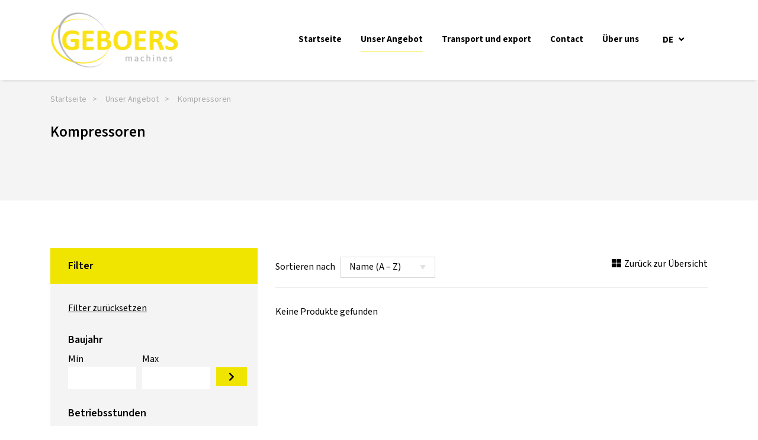

--- FILE ---
content_type: text/html; charset=UTF-8
request_url: https://www.geboersmachines.be/de/angebot/compressoren
body_size: 4973
content:
<!DOCTYPE html>
<html lang="de">
<head>
    
    <script>(function (w, d, s, l, i) {
            w[l] = w[l] || [];
            w[l].push({
                'gtm.start': new Date().getTime(), event: 'gtm.js'
            });
            var f = d.getElementsByTagName(s)[0],
                j = d.createElement(s), dl = l != 'dataLayer' ? '&l=' + l : '';
            j.async = true;
            j.src =
                'https://www.googletagmanager.com/gtm.js?id=' + i + dl;
            f.parentNode.insertBefore(j, f);
        })(window, document, 'script', 'dataLayer', 'GTM-P9BZ93R');</script>
    

    <meta charset="utf-8">
    <meta name="viewport" content="width=device-width, initial-scale=1, shrink-to-fit=no">
                                            <meta name="description" content="">

<meta property="og:url" content="https://www.geboersmachines.be/de/angebot/compressoren"/>
<meta property="og:title" content="Kompressoren | Geboers Machines"/>
<meta property="og:description" content=""/>
<meta property="og:image" content=""/>

<meta name="twitter:card" content="summary"/>
<meta name="twitter:title" content="Kompressoren | Geboers Machines"/>
<meta name="twitter:description" content=""/>
<meta name="twitter:image" content=""/>        <title>Kompressoren | Geboers Machines</title>
    
    <link href="/css/app-packages.css?v=1769677078" rel="stylesheet">
<link href="/css/app.css?v=1769677078" rel="stylesheet">
<meta name="csrf-token" content="d2CS4NamJCCbiXhxqUv25Clr23koizbg2sgo9MyE">
    </head>
<body>


<noscript>
    <iframe src="https://www.googletagmanager.com/ns.html?id=GTM-P9BZ93R" height="0" width="0"
            style="display:none;visibility:hidden"></iframe>
</noscript>

<a href="#content" class="skip-link visually-hidden-focusable">Zum Inhalt</a>
<header class="fixed-top">
    
    <section id="navbar" class="">
    <div class="container">
        <nav class="navbar navbar-expand-xl navbar-light">
            <a class="navbar-brand" href="/">
                <img src="/storage/images/logo.png" alt="Logo ">
            </a>
            <div class="language-toggle">
                <div class="language d-xl-none d-block">
                    <div class="dropdown">
                        <button class="dropdown-toggle" type="button" id="dropdownMenuButton"
                                data-toggle="dropdown" aria-haspopup="true" aria-expanded="false">
                            de
                        </button>
                        <div class="dropdown-menu" aria-labelledby="dropdownMenuButton">
                                                                                                <a class="dropdown-item"
                                       href="https://www.geboersmachines.be/nl/aanbod/compressoren">nl</a>
                                                                                                                                <a class="dropdown-item"
                                       href="https://www.geboersmachines.be/fr/offre/compressoren">fr</a>
                                                                                                                                <a class="dropdown-item"
                                       href="https://www.geboersmachines.be/en/range/compressoren">en</a>
                                                                                                                                                                                            <a class="dropdown-item"
                                       href="https://www.geboersmachines.be/es/oferta/compressoren">es</a>
                                                                                                                                <a class="dropdown-item"
                                       href="https://www.geboersmachines.be/it/offerta/compressoren">it</a>
                                                                                                                                <a class="dropdown-item"
                                       href="https://www.geboersmachines.be/pl/range/compressoren">pl</a>
                                                                                                                                <a class="dropdown-item"
                                       href="https://www.geboersmachines.be/ru/range/compressoren">ru</a>
                                                                                    </div>
                    </div>
                </div>
                <button class="navbar-toggler" type="button" data-toggle="collapse" data-target="#navbarSupportedContent" aria-controls="navbarSupportedContent"
                        aria-expanded="false"
                        aria-label="Toggle navigation">
                    <span class="navbar-toggler-icon"></span>
                </button>
            </div>

            <div class="collapse navbar-collapse" id="navbarSupportedContent">
                <ul class="navbar-nav ml-auto navbar-nav-underline ">
                    <li class="nav-item ">
                        <a class="nav-link" href="https://www.geboersmachines.be/de/startseite">Startseite</a>
                    </li>
                    <li class="nav-item active">
                        <a class="nav-link" href="https://www.geboersmachines.be/de/angebot">Unser Angebot</a>
                    </li>



                    <li class="nav-item ">
                        <a class="nav-link" href="https://www.geboersmachines.be/de/transport-export">Transport und export</a>
                    </li>
                    <li class="nav-item ">
                        <a class="nav-link" href="https://www.geboersmachines.be/de/contact">Contact</a>
                    </li>
                    <li class="nav-item ">
                        <a class="nav-link" href="https://www.geboersmachines.be/de/uber-uns">Über uns</a>
                    </li>
                    <li class="nav-item language">
                        <div class="dropdown">
                            <button class="dropdown-toggle" type="button" id="dropdownMenuButton"
                                    data-toggle="dropdown" aria-haspopup="true" aria-expanded="false">
                                de
                            </button>
                            <div class="dropdown-menu" aria-labelledby="dropdownMenuButton">
                                                                                                            <a class="dropdown-item"
                                           href="https://www.geboersmachines.be/nl/aanbod/compressoren">nl</a>
                                                                                                                                                <a class="dropdown-item"
                                           href="https://www.geboersmachines.be/fr/offre/compressoren">fr</a>
                                                                                                                                                <a class="dropdown-item"
                                           href="https://www.geboersmachines.be/en/range/compressoren">en</a>
                                                                                                                                                                                                                    <a class="dropdown-item"
                                           href="https://www.geboersmachines.be/es/oferta/compressoren">es</a>
                                                                                                                                                <a class="dropdown-item"
                                           href="https://www.geboersmachines.be/it/offerta/compressoren">it</a>
                                                                                                                                                <a class="dropdown-item"
                                           href="https://www.geboersmachines.be/pl/range/compressoren">pl</a>
                                                                                                                                                <a class="dropdown-item"
                                           href="https://www.geboersmachines.be/ru/range/compressoren">ru</a>
                                                                                                </div>
                        </div>
                    </li>
                </ul>
            </div>
        </nav>
    </div>
</section>
</header>
<div id="content" class="container-content ">
        <div id="page-aanbod-categorie">
        <section class="breadcrumbs grey">
            <div class="container">
                <a href="https://www.geboersmachines.be/de/startseite">Startseite</a>
                <a href="https://www.geboersmachines.be/de/angebot">Unser Angebot</a>
                <p>Kompressoren</p>
            </div>
        </section>
        <section class="intro grey">
            <div class="container pb-5">
                <h2>Kompressoren</h2>
                <div class="row">
                    <div class="col-lg-8 col-12">
                        <div class="ck-text">
                            
                        </div>
                    </div>
                </div>
            </div>
        </section>
        <section class="producten">
            <div class="container pt-5 pb-5">
                <div class="row">
                    <div class="col-lg-4 col-12">
                        <div class="filters">
                            <h4 class="filters-title">Filter</h4>
                            <div class="filter-list">
                                <p class="reset-filters"><a href="#"
                                                            id="reset-filters">Filter zurücksetzen</a>
                                </p>
                                                                                                                                                                                                                                                                                                                                                                                                                                                                                                                                                                                                                                <div class="filter-item">
                                                    <h4>Baujahr</h4>
                                                    <div class="form-row">
                                                        <div class="form-group col-5">
                                                            <label for="Bouwjaar_min">Min</label>
                                                            <input type="number" id="Bouwjaar_min" min="0"
                                                                   step="1" class="filter form-control"
                                                                   data-name="Bouwjaar"
                                                                   data-type="min">
                                                        </div>
                                                        <div class="form-group col-5">
                                                            <label for="Bouwjaar_max">Max</label>
                                                            <input type="number" id="Bouwjaar_max" min="0"
                                                                   step="1" class="filter form-control"
                                                                   data-name="Bouwjaar"
                                                                   data-type="max">
                                                        </div>
                                                        <div class="col-2">
                                                            <button type="button" class="filter-button btn btn-yellow"
                                                                    id="prijs"><i class="fas fa-chevron-right"></i>
                                                            </button>
                                                        </div>
                                                    </div>
                                                </div>
                                                                                                                                                                                                                                                                                                                                                                        <div class="filter-item">
                                                    <h4>Betriebsstunden</h4>
                                                    <div class="form-row">
                                                        <div class="form-group col-5">
                                                            <label for="Uren_min">Min</label>
                                                            <input type="number" id="Uren_min" min="0"
                                                                   step="1" class="filter form-control"
                                                                   data-name="Uren"
                                                                   data-type="min">
                                                        </div>
                                                        <div class="form-group col-5">
                                                            <label for="Uren_max">Max</label>
                                                            <input type="number" id="Uren_max" min="0"
                                                                   step="1" class="filter form-control"
                                                                   data-name="Uren"
                                                                   data-type="max">
                                                        </div>
                                                        <div class="col-2">
                                                            <button type="button" class="filter-button btn btn-yellow"
                                                                    id="prijs"><i class="fas fa-chevron-right"></i>
                                                            </button>
                                                        </div>
                                                    </div>
                                                </div>
                                                                                                                                                                                                                                                                                <div class="filter-item">
                                                <h4>Preis</h4>
                                                <div class="form-row">
                                                    <div class="form-group col-5">
                                                        <label for="prijs_min">Min</label>
                                                        <input type="number" id="prijs_min" min="0"
                                                               step="0.01" class="filter-price form-control"
                                                               data-name="Prijs"
                                                               data-type="min">
                                                    </div>
                                                    <div class="form-group col-5">
                                                        <label for="prijs_max">Max</label>
                                                        <input type="number" id="prijs_max" min="0"
                                                               step="0.01" class="filter-price form-control"
                                                               data-name="Prijs"
                                                               data-type="max">
                                                    </div>
                                                    <div class="col-2">
                                                        <button type="button" class="filter-button btn btn-yellow"
                                                                id="prijs"><i class="fas fa-chevron-right"></i></button>
                                                    </div>
                                                </div>
                                            </div>
                                                                                                                                        </div>
                        </div>
                    </div>
                    <div class="col-lg-8 col-12">
                        <div class="products">
                            <div class="products-header">
                                <div class="products-header-left">
                                    <div class="sort">
                                        <label for="sort">Sortieren nach</label>
                                        <select class="form-control" name="sort" id="sort">
                                            <option value="name_asc" selected>Name (A – Z)</option>
                                            <option value="name_desc">Name (Z – A)</option>
                                                                                            <option value="price_asc">Preis (niedrig - hoch)</option>
                                                <option value="price_desc">Preis (hoch - niedrig)</option>
                                                                                        <option value="hefhoogte_asc" >Hefhoogte (laag - hoog)</option>--}}
                                            <option value="hefhoogte_desc">Hefhoogte (hoog -laag)</option>
                                            <option value="construction_year_asc">Baujahr (alt - neu)</option>
                                            <option value="construction_year_desc">Baujahr (alt - neu)</option>
                                        </select>
                                    </div>
                                </div>
                                <div class="products-header-right">
                                    <a href="https://www.geboersmachines.be/de/angebot"><i
                                                class="fas fa-th-large"></i>Zurück zur Übersicht</a>
                                </div>
                            </div>
                            <div class="products-list" id="products-container">
                            </div>
                        </div>
                    </div>
                </div>
            </div>
        </section>
    </div>
        </div>
<footer>
    <footer class="footer" id="footer">
    <section id="footer-body">
        <div class="container">
            <div class="row">
                <div class="col-xl-8 col-lg-7 col-12 order-lg-1 order-2">
                    <div class="row">
                        <div class="navigatie col-lg-3 col-12 mb-lg-0 mb-2">
                            <a href="https://www.geboersmachines.be/de/startseite">Startseite</a><br>
                            <a href="https://www.geboersmachines.be/de/uber-uns">Über uns</a><br>
                            <a href="https://www.geboersmachines.be/de/angebot">Unser Angebot</a><br>

                            <a href="https://www.geboersmachines.be/de/contact">Contact</a><br>
                        </div>
                        <div class="adres col-lg-9 col-12">
                            <div class="mb-2">
                                                                <p>Geboers Machines Company bv</p>
                                <p><a href="mailto:info@geboersmachines.be">info@geboersmachines.be</a></p>
                                <p><a href="tel:+3214315549">+32 14 31 55 49</a></p>
                            </div>
                            <div class="mb-lg-0 mb-2">
                                <p>IJzeren Rijnstraat 2 (Industriezone Berkebossen)</p>
                                <p>2490 Balen - Belgium</p>
                                                                    <p>Whatsapp: <a href="https://wa.me/+32470536805">+32 470 53 68 05</a></p>
                                                                <p>BE 0833.468.144</p>
                            </div>
                        </div>
                    </div>
                </div>
                <div class="newsletter col-xl-4 col-lg-5 col-12 order-lg-2 order-1">
                    <div class="logo img-contain" style="background-image: url('/storage/images/logo.png')"></div>
                </div>
            </div>
        </div>
    </section>
    <section id="footer-copyright">
        <div class="container">
            <div class="copyright-content">
                <ul class="copyright-nav copyright-left">
                    <li class="copyright-item"><p>&copy; 2026 Geboers Machines</p></li>
                    <li class="copyright-item"><a
                                href="https://www.geboersmachines.be/de/allgemeine-geschaftsbedingungen">Allgemeine Geschäftsbedingungen</a>
                    </li>
                </ul>
                <ul class="copyright-nav copyright-right">
                    <li class="copyright-item"><a href="https://maes-media.be/"
                                                  target="_blank" rel="nofollow noopener">Website erstellt von MaesMedia</a></li>
                </ul>
            </div>
        </div>
    </section>
</footer></footer>
<script>
    const cookie_consent_translations = {
        de : {"consent_modal":{"title":"Wir verwenden Cookies","welcome":"Willkommen bei Geboers Machines.","we_use_cookies":"Wir verwenden Cookies auf unserer Website.","read_more":"Lesen Sie mehr dar\u00fcber in unserer ","statement":"Cookie-Erkl\u00e4rung","manage_settings":"Meine Einstellungen verwalten","my_settings":"Meine Cookie-Einstellungen","primary_btn":"Ich stimme allen Cookies zu","secondary_btn":"Nur notwendige Cookies"},"settings_modal":{"title":"Meine Cookie-Einstellungen","save_settings":"Speichern","accept_all":"Ich stimme allen Cookies zu","close":"Schlie\u00dfen"},"required":"Notwendige Cookies","analytical":"Analytische Cookies","advertising":"Werbe-Cookies","more_information":"Weitere Informationen"}
    }
</script>
<script src="/js/app-packages.js?v=1769677078"></script>
<script src="/js/app.js?v=1769677078"></script><script>
    window.addEventListener("load", function(){
        window.cookieconsent.initialise({
            "palette": {
                "popup": {
                    "background": "#f0e500"
                },
                "button": {
                    "background": "#ffffff"
                }
            },
            "showLink": true,
            "theme": "classic",
            "position": "bottom",
            content: {
                header: 'Willkommen bei Geboers Machines! Wir nutzen Cookies auf unserer Website. Mehr Informationen erhalten Sie in unserer Cookie-Erklärung. ',
                message: 'Willkommen bei Geboers Machines! Wir nutzen Cookies auf unserer Website. Mehr Informationen erhalten Sie in unserer Cookie-Erklärung. ',
                dismiss: 'Ich stimme zu.',
                link: 'Mehr Infos',
                href: '/algemene-voorwaarden#cookies'
            }
        })});
</script>    <script>
        $(document).ready(function () {
            var active_filters = getActiveFilters();
            var brands = getBrands();
            var subcategories = getSubcategories();
            var price_filters = getPriceFilters();

            // ✨ Check of sort in URL zit
            const params = new URLSearchParams(window.location.search);
            const sort = params.get('sort') || 'name_asc';

            // ✨ Zet sorteerwaarde in dropdown
            $('#sort').val(sort);

            getProducts('Compressoren', sort, active_filters, brands, subcategories, price_filters);










        });

        $('.filter-button').on('click', function () {
            var active_filters = getActiveFilters();
            var brands = getBrands();
            var subcategories = getSubcategories();
            var price_filters = getPriceFilters();
            var sort = $('#sort').val();

            getProducts('Compressoren', sort, active_filters, brands, subcategories, price_filters);
        });

        $('.filter-checkbox, .filter-brand, .filter-subcategory').on('change', function () {
            var active_filters = getActiveFilters();
            var brands = getBrands();
            var subcategories = getSubcategories();
            var price_filters = getPriceFilters();
            var sort = $('#sort').val();

            getProducts('Compressoren', sort, active_filters, brands, subcategories, price_filters);
        });

        $('#sort').on('change', function () {
            var active_filters = getActiveFilters();
            var brands = getBrands();
            var subcategories = getSubcategories();
            var price_filters = getPriceFilters();
            var sort = $(this).val();

            getProducts('Compressoren', sort, active_filters, brands, subcategories, price_filters);
        });

        $('#reset-filters').on('click', function (evt) {
            evt.preventDefault();
            $('.filter').val('');
            $('.filter-price').val('');
            $('.filter-brand').prop('checked', false);
            $('.filter-checkbox').prop('checked', false);

            var active_filters = getActiveFilters();
            var brands = getBrands();
            var subcategories = getSubcategories();
            var price_filters = getPriceFilters();
            var sort = $(this).val();

            getProducts('Compressoren', sort, active_filters, brands, subcategories, price_filters);
        });

        function getActiveFilters() {
            var active_filters = {};
            $('.filter-checkbox:checked').each(function (index, element) {
                var name = $(element).data('name');
                var value = $(element).val();

                if (!active_filters[name] || active_filters[name] && active_filters[name] === 'undefined') {
                    active_filters[name] = {};
                }
                active_filters[name][index] = value;
            });
            $('.filter').each(function (index, element) {
                var name = $(element).data('name');
                var type = $(element).data('type');
                var value = $(element).val();

                if (!active_filters[name] || active_filters[name] && active_filters[name] === 'undefined') {
                    active_filters[name] = {};
                }
                active_filters[name][type] = value || null;
            });

            return active_filters;
        }

        function getBrands() {
            var brands = {};
            $('.filter-brand:checked').each(function (index, element) {
                var value = $(element).val();
                brands[index] = value;
            });

            return brands;
        }

        function getSubcategories() {
            var subcategories = {};
            $('.filter-subcategory:checked').each(function (index, element) {
                var value = $(element).val();
                subcategories[index] = value;
            });

            return subcategories;
        }

        function getPriceFilters() {
            var price_filters = {};
            $('.filter-price').each(function (index, element) {
                var type = $(element).data('type');
                var value = $(element).val();

                price_filters[type] = value || null;
            });

            return price_filters;
        }

        function getProducts(category, sort, active_filters, brands, subcategories, price_filters) {
            sort = sort || 'name_asc';

            // ✨ Update de URL zonder herladen
            const url = new URL(window.location.href);
            url.searchParams.set('sort', sort);
            window.history.pushState({}, '', url);

            $.ajax({
                url: 'https://www.geboersmachines.be/de/get-products/aanbod',
                method: 'POST',
                data: {
                    _token: 'd2CS4NamJCCbiXhxqUv25Clr23koizbg2sgo9MyE',
                    category: category,
                    sort: sort,
                    filters: JSON.stringify(active_filters),
                    brands: JSON.stringify(brands),
                    subcategories: JSON.stringify(subcategories),
                    price_filters: JSON.stringify(price_filters)
                },
                success: function (data) {
                    $('#products-container').html(data);
                }
            })
        }
    </script>
        
    <script>
        setTimeout(function(){
            $('.alert-success').alert('close');
        }, 10000);
    </script>

    <script>
        setTimeout(function () {
            $('.alert-danger').alert('close');
        }, 10000);
    </script>
</body>
    <script src="/js/jquery-validation/messages_de.js" type="text/javascript"></script>
<script>
    $(document).ready(function () {
        $('#form-footer').validate({
            lang: 'de',
            errorPlacement: function errorPlacement(error, element) {
                element.parent().after(error);
            },
            messages: {
                privacy_footer: {
                    required: 'gdpr.privacy-validation'
                }
            }
        });
    });
</script>

<script>
    $(document).ready(function () {
        transformHeader();
    });

    $(window).scroll(function () {
        transformHeader();
    });

    function transformHeader() {
        if ($(window).width() > 768) {
            if ($(window).scrollTop() > 50) {
                $('#navbar').addClass('transform');
            } else {
                $('#navbar').removeClass('transform');
            }
        }
    }
</script>
</html>


--- FILE ---
content_type: text/html; charset=UTF-8
request_url: https://www.geboersmachines.be/de/get-products/aanbod
body_size: 825
content:
<p class="no-products">Keine Produkte gefunden</p>

--- FILE ---
content_type: text/css
request_url: https://www.geboersmachines.be/css/app.css?v=1769677078
body_size: 8388
content:
@import url(https://fonts.googleapis.com/css?family=Mada:300,400,600,700);.card{margin-bottom:3rem;border:none}.card .card-footer{background:none;border:none;padding:0 2rem 2rem}.card .card-footer a,.card .card-footer button{margin-top:0}.img-cover{background-size:cover}.img-contain,.img-cover{background-position:50%;background-repeat:no-repeat}.img-contain{background-size:contain}.no-underline:hover{text-decoration:none}.container-full-width{padding:0;overflow-x:hidden}.row-padding-small{margin-right:-.5rem;margin-left:-.5rem}@media (max-width:991.98px){.row-padding-small{margin-right:0;margin-left:0}}.row-padding-small .col-padding-small{padding-right:.5rem;padding-left:.5rem}@media (max-width:991.98px){.row-padding-small .col-padding-small{padding-right:0;padding-left:0}}.row-padding-large{margin-right:-4.5rem;margin-left:-4.5rem}@media (max-width:991.98px){.row-padding-large{margin-right:0;margin-left:0}}.row-padding-large .col-padding-large{padding-right:4.5rem;padding-left:4.5rem}@media (max-width:991.98px){.row-padding-large .col-padding-large{padding-right:0;padding-left:0}}.row-padding-none{margin-right:0;margin-left:0}.row-padding-none .col-12,.row-padding-none .col-padding-small,.row-padding-none .col-xs-12{padding-right:0;padding-left:0}.overflow-hidden{overflow:hidden}.col-flex{display:-webkit-box;display:-ms-flexbox;display:flex;-webkit-box-orient:vertical;-webkit-box-direction:normal;-ms-flex-direction:column;flex-direction:column}.col-flex>*{-webkit-box-flex:1;-ms-flex:1 auto;flex:1 auto}.scale-21by9{position:relative;display:block;width:100%;overflow:hidden;padding:0 0 42.85714286%}.scale-21by9 .scale-item,.scale-21by9 embed,.scale-21by9 iframe,.scale-21by9 object,.scale-21by9 video{position:absolute;top:0;bottom:0;left:0;width:100%;height:100%;border:0}.scale-21by9:before{display:block;content:""}.scale-16by9{position:relative;display:block;width:100%;overflow:hidden;padding:0 0 56.25%}.scale-16by9 .scale-item,.scale-16by9 embed,.scale-16by9 iframe,.scale-16by9 object,.scale-16by9 video{position:absolute;top:0;bottom:0;left:0;width:100%;height:100%;border:0}.scale-16by9:before{display:block;content:""}.scale-5by2{position:relative;display:block;width:100%;overflow:hidden;padding:0 0 40%}.scale-5by2 .scale-item,.scale-5by2 embed,.scale-5by2 iframe,.scale-5by2 object,.scale-5by2 video{position:absolute;top:0;bottom:0;left:0;width:100%;height:100%;border:0}.scale-5by2:before{display:block;content:""}.scale-4by3{position:relative;display:block;width:100%;overflow:hidden;padding:0 0 75%}.scale-4by3 .scale-item,.scale-4by3 embed,.scale-4by3 iframe,.scale-4by3 object,.scale-4by3 video{position:absolute;top:0;bottom:0;left:0;width:100%;height:100%;border:0}.scale-4by3:before{display:block;content:""}.scale-3by2{position:relative;display:block;width:100%;overflow:hidden;padding:0 0 66.66666667%}.scale-3by2 .scale-item,.scale-3by2 embed,.scale-3by2 iframe,.scale-3by2 object,.scale-3by2 video{position:absolute;top:0;bottom:0;left:0;width:100%;height:100%;border:0}.scale-3by2:before{display:block;content:""}.scale-2by1{position:relative;display:block;width:100%;overflow:hidden;padding:0 0 50%}.scale-2by1 .scale-item,.scale-2by1 embed,.scale-2by1 iframe,.scale-2by1 object,.scale-2by1 video{position:absolute;top:0;bottom:0;left:0;width:100%;height:100%;border:0}.scale-2by1:before{display:block;content:""}.scale-1by1{position:relative;display:block;width:100%;overflow:hidden;padding:0 0 100%}.scale-1by1 .scale-item,.scale-1by1 embed,.scale-1by1 iframe,.scale-1by1 object,.scale-1by1 video{position:absolute;top:0;bottom:0;left:0;width:100%;height:100%;border:0}.scale-1by1:before{display:block;content:""}#navbar nav.navbar .language .dropdown button.dropdown-toggle:after,#navbar nav.navbar ul.navbar-nav li.nav-item.dropdown a.dropdown-toggle:after,#navbar nav.navbar ul.navbar-nav li.nav-item.language .dropdown button.dropdown-toggle:after,#taskbar .taskbar-content .search-language .language .dropdown button.dropdown-toggle:after,.fontawesome,.slick-next:before,.slick-prev:before,a.btn.btn-arrow:after,button.btn.btn-arrow:after{font-family:Font Awesome\ 5 Free;display:inline-block;font-style:normal;font-variant:normal;text-rendering:auto;-webkit-font-smoothing:antialiased;font-weight:900}.col5-1{-webkit-box-flex:0;-ms-flex:0 0 20%;flex:0 0 20%;max-width:20%}@media (min-width:576px){.col5-sm-1{-webkit-box-flex:0;-ms-flex:0 0 20%;flex:0 0 20%;max-width:20%}}@media (min-width:768px){.col5-md-1{-webkit-box-flex:0;-ms-flex:0 0 20%;flex:0 0 20%;max-width:20%}}@media (min-width:992px){.col5-lg-1{-webkit-box-flex:0;-ms-flex:0 0 20%;flex:0 0 20%;max-width:20%}}@media (min-width:1200px){.col5-xl-1{-webkit-box-flex:0;-ms-flex:0 0 20%;flex:0 0 20%;max-width:20%}}.col5-2{-webkit-box-flex:0;-ms-flex:0 0 40%;flex:0 0 40%;max-width:40%}@media (min-width:576px){.col5-sm-2{-webkit-box-flex:0;-ms-flex:0 0 40%;flex:0 0 40%;max-width:40%}}@media (min-width:768px){.col5-md-2{-webkit-box-flex:0;-ms-flex:0 0 40%;flex:0 0 40%;max-width:40%}}@media (min-width:992px){.col5-lg-2{-webkit-box-flex:0;-ms-flex:0 0 40%;flex:0 0 40%;max-width:40%}}@media (min-width:1200px){.col5-xl-2{-webkit-box-flex:0;-ms-flex:0 0 40%;flex:0 0 40%;max-width:40%}}.col5-3{-webkit-box-flex:0;-ms-flex:0 0 60%;flex:0 0 60%;max-width:60%}@media (min-width:576px){.col5-sm-3{-webkit-box-flex:0;-ms-flex:0 0 60%;flex:0 0 60%;max-width:60%}}@media (min-width:768px){.col5-md-3{-webkit-box-flex:0;-ms-flex:0 0 60%;flex:0 0 60%;max-width:60%}}@media (min-width:992px){.col5-lg-3{-webkit-box-flex:0;-ms-flex:0 0 60%;flex:0 0 60%;max-width:60%}}@media (min-width:1200px){.col5-xl-3{-webkit-box-flex:0;-ms-flex:0 0 60%;flex:0 0 60%;max-width:60%}}.col5-4{-webkit-box-flex:0;-ms-flex:0 0 80%;flex:0 0 80%;max-width:80%}@media (min-width:576px){.col5-sm-4{-webkit-box-flex:0;-ms-flex:0 0 80%;flex:0 0 80%;max-width:80%}}@media (min-width:768px){.col5-md-4{-webkit-box-flex:0;-ms-flex:0 0 80%;flex:0 0 80%;max-width:80%}}@media (min-width:992px){.col5-lg-4{-webkit-box-flex:0;-ms-flex:0 0 80%;flex:0 0 80%;max-width:80%}}@media (min-width:1200px){.col5-xl-4{-webkit-box-flex:0;-ms-flex:0 0 80%;flex:0 0 80%;max-width:80%}}.col5-5{-webkit-box-flex:0;-ms-flex:0 0 100%;flex:0 0 100%;max-width:100%}@media (min-width:576px){.col5-sm-5{-webkit-box-flex:0;-ms-flex:0 0 100%;flex:0 0 100%;max-width:100%}}@media (min-width:768px){.col5-md-5{-webkit-box-flex:0;-ms-flex:0 0 100%;flex:0 0 100%;max-width:100%}}@media (min-width:992px){.col5-lg-5{-webkit-box-flex:0;-ms-flex:0 0 100%;flex:0 0 100%;max-width:100%}}@media (min-width:1200px){.col5-xl-5{-webkit-box-flex:0;-ms-flex:0 0 100%;flex:0 0 100%;max-width:100%}}.col5-1,.col5-2,.col5-3,.col5-4,.col5-5{position:relative;width:100%;padding-right:15px;padding-left:15px}h1,h2,h3,h4,h5,h6{font-family:Mada,sans-serif;color:#000;margin:0 0 .5rem;font-weight:400}h1{font-size:4.6rem;margin-bottom:2rem;font-weight:600}@media (max-width:575.98px){h1{font-size:2rem}}h2{font-size:2.5rem}h2,h3{margin-bottom:2rem;font-weight:600}h3{font-size:2.2rem}h4{font-size:1.8rem}h4,h5{font-weight:600;margin-bottom:1rem}h5{font-size:1.6rem;text-transform:uppercase;letter-spacing:1px}label,li,p,table{margin:0}a,a:active,a:focus,a:hover,a:visited,label,li,p,table{font-family:Mada,sans-serif;color:#000}a h1,a h2,a h3,a h4,a h5,a h6,a label,a li,a p,a table{text-decoration:none}.cc-message{font-family:Mada,sans-serif}:root{font-size:62.5%}body{font-size:1.6rem}.btn:focus,.form-control:focus,:focus,button:focus{outline:.2rem solid #f0e500;outline-offset:.2rem}.skip-link:focus{clip:auto;background:#fff;border-radius:.4rem;display:block;font-size:1.4rem;height:auto;left:.8rem;line-height:2rem;padding:.4rem .8rem;position:absolute;text-decoration:none;top:.8rem;width:auto;z-index:1060}.visually-hidden-focusable:not(:focus):not(:focus-within):not(caption),.visually-hidden:not(caption){position:absolute!important}.visually-hidden,.visually-hidden-focusable:not(:focus):not(:focus-within){clip:rect(0,0,0,0)!important;border:0!important;height:1px!important;margin:-1px!important;overflow:hidden!important;padding:0!important;white-space:nowrap!important;width:1px!important}.container-content{margin-top:13.5rem}@media (max-width:991.98px){.container-content{margin-top:7.5rem}}.container-content.home{margin-top:0}a.btn,button.btn{font-family:Mada,sans-serif;background-color:transparent;color:#fff;padding:1.4rem 2.4rem;font-weight:700;text-transform:none;-webkit-box-shadow:none;box-shadow:none;margin-top:3rem;border-radius:0;border:none}@media (max-width:575.98px){a.btn,button.btn{font-size:1.4rem}}a.btn.btn-arrow:after,button.btn.btn-arrow:after{content:"\F062";margin-left:1rem;display:inline-block}a.btn.btn-error,a.btn.btn-primary,a.btn.btn-red,button.btn.btn-error,button.btn.btn-primary,button.btn.btn-red{color:#fff;background-color:#f0e500}a.btn.btn-error:active,a.btn.btn-error:focus,a.btn.btn-error:hover,a.btn.btn-primary:active,a.btn.btn-primary:focus,a.btn.btn-primary:hover,a.btn.btn-red:active,a.btn.btn-red:focus,a.btn.btn-red:hover,button.btn.btn-error:active,button.btn.btn-error:focus,button.btn.btn-error:hover,button.btn.btn-primary:active,button.btn.btn-primary:focus,button.btn.btn-primary:hover,button.btn.btn-red:active,button.btn.btn-red:focus,button.btn.btn-red:hover{color:#fff}a.btn.btn-transparent-white,button.btn.btn-transparent-white{color:#fff;background-color:transparent;border:1px solid #fff}a.btn.btn-transparent-white:active,a.btn.btn-transparent-white:focus,a.btn.btn-transparent-white:hover,button.btn.btn-transparent-white:active,button.btn.btn-transparent-white:focus,button.btn.btn-transparent-white:hover{color:#000;background-color:#fff;border:1px solid #fff}a.btn.btn-transparent-black,button.btn.btn-transparent-black{color:#000;background-color:transparent;border:1px solid #000}a.btn.btn-black,a.btn.btn-transparent-black:active,a.btn.btn-transparent-black:focus,a.btn.btn-transparent-black:hover,button.btn.btn-black,button.btn.btn-transparent-black:active,button.btn.btn-transparent-black:focus,button.btn.btn-transparent-black:hover{color:#fff;background-color:#000;border:1px solid #000}a.btn.btn-black:active,a.btn.btn-black:focus,a.btn.btn-black:hover,button.btn.btn-black:active,button.btn.btn-black:focus,button.btn.btn-black:hover{color:#fff;background-color:#121212;border:1px solid #000}a.btn.btn-yellow,button.btn.btn-yellow{color:#000;background-color:#f0e500;border:1px solid #f0e500}a.btn.btn-yellow:active,a.btn.btn-yellow:focus,a.btn.btn-yellow:hover,button.btn.btn-yellow:active,button.btn.btn-yellow:focus,button.btn.btn-yellow:hover{color:#000;background-color:#ccc300;border:1px solid #ccc300}a.btn.btn-white,button.btn.btn-white{color:#000;background-color:#fff;border:1px solid #fff}a.btn.btn-white:active,a.btn.btn-white:focus,a.btn.btn-white:hover,button.btn.btn-white:active,button.btn.btn-white:focus,button.btn.btn-white:hover{color:#000;background-color:#fafafa;border:1px solid #fafafa}a.btn.btn-small,button.btn.btn-small{padding:.75rem 2.5rem}.btn-center-spread{position:relative;overflow:hidden;z-index:1}.btn-center-spread,.btn-center-spread:after{-webkit-transition:all .4s ease 0s;transition:all .4s ease 0s}.btn-center-spread:after{content:"";position:absolute;background:none repeat scroll 0 0 #d7cd00;height:0%;left:50%;top:50%;width:100%;z-index:-1}.btn-center-spread:hover{color:#fff!important;z-index:0}.btn-center-spread:hover:after{height:400%}.btn-center-spread:after{-webkit-transform:translateX(-50%) translateY(-50%) rotate(-45deg);transform:translateX(-50%) translateY(-50%) rotate(-45deg)}#page-snippets{background-color:#f4f4f4;padding:.1rem 0 4rem}#page-snippets h2.snippet-heading{margin:4rem 0 2rem}#page-snippets .square-center-block,#page-snippets .text-image-block{background-color:#fff}.zoom-image-block{position:relative;overflow:hidden}.zoom-image-block:active .block-image,.zoom-image-block:focus .block-image,.zoom-image-block:hover .block-image{-webkit-transform:scale(1.1);transform:scale(1.1);-webkit-transition:-webkit-transform 1s;transition:-webkit-transform 1s;transition:transform 1s;transition:transform 1s,-webkit-transform 1s}.zoom-image-block .block-image{height:100%;-webkit-transition:-webkit-transform 1s;transition:-webkit-transform 1s;transition:transform 1s;transition:transform 1s,-webkit-transform 1s}.zoom-image-block .block-image .overlay{background:-webkit-gradient(linear,left top,left bottom,color-stop(10%,transparent),to(#000));background:linear-gradient(transparent 10%,#000);position:absolute;width:100%;height:100%}.zoom-image-block .block-content{position:absolute;bottom:0;left:0;padding:2rem 3rem}@media (min-width:576px){.zoom-image-block .block-content{padding:4rem 6rem}}.zoom-image-block .block-content h1,.zoom-image-block .block-content h2,.zoom-image-block .block-content h3,.zoom-image-block .block-content h4,.zoom-image-block .block-content h5,.zoom-image-block .block-content h6{color:#fff;font-weight:700}.zoom-image-block .block-content p{color:#fff;font-size:2rem}.zoom-image-block .block-content button{margin-top:2rem}.text-image-banner{position:relative}.text-image-banner .banner-image{position:absolute;height:100%;width:100%}.text-image-banner .banner-image .overlay{position:absolute;height:100%;width:100%;background:-webkit-gradient(linear,left top,right bottom,color-stop(10%,rgba(0,0,0,.8)),color-stop(80%,transparent));background:linear-gradient(to bottom right,rgba(0,0,0,.8) 10%,transparent 80%)}.text-image-banner .banner-content{padding:8rem 0;text-align:left}.text-image-banner .banner-content a,.text-image-banner .banner-content button,.text-image-banner .banner-content h1,.text-image-banner .banner-content h2,.text-image-banner .banner-content h3,.text-image-banner .banner-content h4,.text-image-banner .banner-content h5,.text-image-banner .banner-content h6,.text-image-banner .banner-content p{color:#fff}.text-image-block{background-color:#fff;padding:0}@media (min-width:992px){.text-image-block .block-content{padding:3rem 0}}.text-image-block .block-content p{color:#000}.text-image-block .block-content h5{color:#ababab}.text-image-block .block-image{width:100%;min-height:20rem}.text-image-block .order-2{margin-top:4rem}@media (min-width:992px){.text-image-block .order-2{margin-top:0}}.text-image-list-block{display:-webkit-box;display:-ms-flexbox;display:flex;margin:2rem 0;border:none;-webkit-box-shadow:3px 3px 8px #ababab;box-shadow:3px 3px 8px #ababab;background-color:#fff}.text-image-list-block .block-content{padding:2rem 3rem;width:100%}@media (min-width:576px){.text-image-list-block .block-content{padding:4rem 6rem;width:100%}}@media (min-width:768px){.text-image-list-block .block-content{padding:2rem 3rem;width:60%}}@media (min-width:992px){.text-image-list-block .block-content{padding:3rem 4.5rem;width:60%}}@media (min-width:1200px){.text-image-list-block .block-content{padding:4rem 6rem;width:70%}}.text-image-list-block .block-image{width:0}@media (min-width:576px){.text-image-list-block .block-image{width:0}}@media (min-width:768px){.text-image-list-block .block-image{width:40%}}@media (min-width:992px){.text-image-list-block .block-image{width:40%}}@media (min-width:1200px){.text-image-list-block .block-image{width:30%}}.hover-icon-corner-overlay{position:relative;float:left;overflow:hidden;width:100%;background:#f0e500;text-align:center}.hover-icon-corner-overlay *{-webkit-box-sizing:border-box;box-sizing:border-box;-webkit-transition:all .35s ease-in-out;transition:all .35s ease-in-out}.hover-icon-corner-overlay i{position:absolute;top:50%;left:50%;border-radius:50%;font-size:3.4rem;color:#f0e500;width:6rem;height:6rem;line-height:6rem;background:#fff;-webkit-transform:translate(-50%,-50%) scale(0);transform:translate(-50%,-50%) scale(0);-webkit-transition:all .3s cubic-bezier(.6,-.28,.735,.045) 0ms;transition:all .3s cubic-bezier(.6,-.28,.735,.045) 0ms;z-index:1}.hover-icon-corner-overlay a{left:0;right:0;top:0;bottom:0;position:absolute;z-index:1}.hover-icon-corner-overlay:after{background:#f0e500;width:100%;height:100%;position:absolute;left:0;bottom:0;content:"";opacity:.7;-webkit-transform:skew(-45deg) translateX(-150%);transform:skew(-45deg) translateX(-150%);-webkit-transition:all .3s ease-in-out;transition:all .3s ease-in-out}.hover-icon-corner-overlay.hover i,.hover-icon-corner-overlay:hover i{-webkit-transform:translate(-50%,-50%) scale(1);transform:translate(-50%,-50%) scale(1);-webkit-transition:all .3s cubic-bezier(.175,.885,.32,1.275) .3s;transition:all .3s cubic-bezier(.175,.885,.32,1.275) .3s}.hover-icon-corner-overlay.hover:after,.hover-icon-corner-overlay:hover:after{-webkit-transform:skew(-45deg) translateX(-50%);transform:skew(-45deg) translateX(-50%)}.square-center-block{background-color:#f4f4f4;position:relative;text-align:center;margin-bottom:30px}.square-center-block .block-content{padding:20px;position:absolute;top:50%;left:50%;margin-right:-50%;-webkit-transform:translate(-50%,-50%);transform:translate(-50%,-50%)}.square-center-block .block-content .vacature-title{font-size:1.8rem;font-weight:700}.square-center-block .block-content .vacature-link{margin-top:1rem}.square-center-block .block-content .vacature-link a{color:#d42f2f}.hover-translate-shadow{-webkit-transition:all .4s ease;transition:all .4s ease}.hover-translate-shadow:hover{-webkit-box-shadow:3px 3px 10px #ababab;box-shadow:3px 3px 10px #ababab;-webkit-transform:translateY(-.5rem);transform:translateY(-.5rem)}.no-container-split-banner{display:-webkit-box;display:-ms-flexbox;display:flex}@media (max-width:767.98px){.no-container-split-banner{-webkit-box-orient:vertical;-webkit-box-direction:normal;-ms-flex-direction:column;flex-direction:column}}.no-container-split-banner .left{width:50%;text-align:center}@media (max-width:767.98px){.no-container-split-banner .left{width:100%}}.no-container-split-banner .right{width:50%;text-align:center}@media (max-width:767.98px){.no-container-split-banner .right{width:100%}}.no-container-split-banner .banner-content{background-color:#fff;padding:6rem}.no-container-split-banner .banner-image{min-height:250px}.mixed-container-split-banner{position:relative;background-color:#fff}.mixed-container-split-banner .banner-content{padding:6rem 0}.mixed-container-split-banner .banner-image{width:100%;min-height:250px}@media (min-width:768px){.mixed-container-split-banner .right{position:absolute;right:0;top:0;bottom:0;z-index:1}.mixed-container-split-banner .left{position:absolute;left:0;top:0;bottom:0;z-index:1}}.container-split-banner{background:#ababab;overflow-x:hidden}.container-split-banner .banner-content{padding-top:6rem;padding-bottom:6rem}.container-split-banner .banner-content.left{background:#fff;padding-right:6rem;padding-left:100%;margin:0 -6rem 0 -100%}@media (max-width:991.98px){.container-split-banner .banner-content.left{padding-right:100%;margin-right:-100%}}.horizontal-text-button-banner{background-color:#f0e500;padding:4rem 0;color:#000}.horizontal-text-button-banner .row{-webkit-box-align:center;-ms-flex-align:center;align-items:center}.horizontal-text-button-banner .text{text-align:left}@media (min-width:992px){.horizontal-text-button-banner .text{text-align:left}}.horizontal-text-button-banner .text p{font-size:1.8rem}.horizontal-text-button-banner .button{margin-top:20px;text-align:left}@media (min-width:992px){.horizontal-text-button-banner .button{text-align:right;margin-top:0}}.horizontal-text-button-banner .button a{margin-top:0}.overlap-text-image-block{background:#f4f4f4;padding:5rem 0 0}.overlap-text-image-block .block-image{display:-webkit-box;display:-ms-flexbox;display:flex;height:30rem}@media (min-width:992px){.overlap-text-image-block .block-image{height:40rem}}.overlap-text-image-block .block-content{background-color:#fff;padding:4rem}@media (min-width:992px){.overlap-text-image-block .block-content{position:absolute;top:-45rem}}.overlap-text-image-block .block-content-wrapper{position:relative}#taskbar{padding:3rem 0 6.3rem;background-color:#fff;border-bottom:0;margin-bottom:-3.3rem}#taskbar,#taskbar.transform{-webkit-transition:margin-top .8s,background-color 1.2s;transition:margin-top .8s,background-color 1.2s}#taskbar.transform{margin-top:-11rem;background-color:transparent}#taskbar .taskbar-content{display:block}#taskbar .taskbar-content>.row{-webkit-box-align:center;-ms-flex-align:center;align-items:center}#taskbar .taskbar-content a,#taskbar .taskbar-content p{display:block;font-size:1.5rem;line-height:2rem}#taskbar .taskbar-content .logo-container .logo{height:5rem;width:auto;max-width:100%}#taskbar .taskbar-content .adres p.title{font-weight:600}#taskbar .taskbar-content .adres a,#taskbar .taskbar-content .adres p{font-weight:300}#taskbar .taskbar-content .search-language{text-align:right}#taskbar .taskbar-content .search-language .search{display:inline-block}#taskbar .taskbar-content .search-language .search form input{border-top:1px solid #f4f4f4;border-right:1px solid #f4f4f4;border-bottom:1px solid #f4f4f4;border-left:none;border-radius:0;width:15rem;font-size:1.5rem;padding:.6rem .8rem}#taskbar .taskbar-content .search-language .search form ::-webkit-input-placeholder{color:#ababab;font-size:1.5rem}#taskbar .taskbar-content .search-language .search form ::-moz-placeholder{color:#ababab;font-size:1.5rem}#taskbar .taskbar-content .search-language .search form ::-ms-input-placeholder{color:#ababab;font-size:1.5rem}#taskbar .taskbar-content .search-language .search form ::placeholder{color:#ababab;font-size:1.5rem}#taskbar .taskbar-content .search-language .search form button{background-color:#fff;border-top:1px solid #f4f4f4;border-left:1px solid #f4f4f4;border-bottom:1px solid #f4f4f4;border-right:none}#taskbar .taskbar-content .search-language .search form button i{color:#ababab}#taskbar .taskbar-content .search-language .language{display:inline-block;margin-left:2rem}#taskbar .taskbar-content .search-language .language .dropdown button.dropdown-toggle{background-color:#fff;color:#000;border:none;text-transform:uppercase;font-size:1.5rem;font-weight:600}#taskbar .taskbar-content .search-language .language .dropdown button.dropdown-toggle:after{content:"\F107";font-size:1.5rem;border:none;vertical-align:0}#taskbar .taskbar-content .search-language .language .dropdown .dropdown-menu{padding:0;width:5rem;min-width:1rem}#taskbar .taskbar-content .search-language .language .dropdown .dropdown-menu a{display:block;padding:.8rem 1.5rem;color:#000;text-transform:uppercase;font-size:1.5rem;width:auto;font-weight:600}#taskbar .taskbar-content ul.taskbar-nav{margin:0;padding:0;list-style-type:none}#taskbar .taskbar-content ul.taskbar-nav li.taskbar-item{margin:0 1rem;display:inline-block}#taskbar .taskbar-content ul.taskbar-nav li.taskbar-item a,#taskbar .taskbar-content ul.taskbar-nav li.taskbar-item p{display:inline-block;color:#7a7a7a;font-size:1.5rem;font-weight:400}#taskbar .taskbar-content ul.taskbar-nav.taskbar-left li.taskbar-item:first-of-type{margin-left:0}#taskbar .taskbar-content ul.taskbar-nav.taskbar-right li.taskbar-item:last-of-type{margin-right:0}#navbar{background-color:#fff;-webkit-box-shadow:0 6px 4px -4px rgba(0,0,0,.1);box-shadow:0 6px 4px -4px rgba(0,0,0,.1)}@media (min-width:1200px){#navbar.home{background-color:transparent;-webkit-box-shadow:none;box-shadow:none}}@media (min-width:1200px) and (min-width:1200px){#navbar.home nav.navbar ul.navbar-nav li.nav-item.active a.nav-link,#navbar.home nav.navbar ul.navbar-nav li.nav-item.language .dropdown button.dropdown-toggle,#navbar.home nav.navbar ul.navbar-nav li.nav-item a.nav-link{color:#fff}}@media (min-width:1200px){#navbar.home.transform{background-color:#fff;-webkit-box-shadow:0 6px 4px -4px rgba(0,0,0,.1);box-shadow:0 6px 4px -4px rgba(0,0,0,.1);-webkit-transition:background-color .5s;transition:background-color .5s}#navbar.home.transform nav.navbar ul.navbar-nav li.nav-item.active a.nav-link,#navbar.home.transform nav.navbar ul.navbar-nav li.nav-item.language .dropdown button.dropdown-toggle,#navbar.home.transform nav.navbar ul.navbar-nav li.nav-item a.nav-link{color:#000}}#navbar.transform nav.navbar .navbar-brand img{max-height:5rem;-webkit-transition:max-height .5s;transition:max-height .5s}#navbar nav.navbar{padding:2rem 0}@media (max-width:1199.98px){#navbar nav.navbar{padding:0!important}}@media (max-width:575.98px){#navbar nav.navbar{padding:1rem 0}}#navbar nav.navbar .navbar-brand{padding:0}@media (max-width:1199.98px){#navbar nav.navbar .navbar-brand{margin:1.5rem 0}}#navbar nav.navbar .navbar-brand img{max-width:100%;max-height:9.5rem}@media (max-width:1199.98px){#navbar nav.navbar .navbar-brand img{max-width:100%;max-height:5.5rem}}#navbar nav.navbar button.navbar-toggler{border:none;padding:0}@media (max-width:1199.98px){#navbar nav.navbar .navbar-collapse{margin-left:-1.5rem;margin-right:-1.5rem}}#navbar nav.navbar .language-toggle{display:-webkit-box;display:-ms-flexbox;display:flex;-ms-flex-wrap:wrap;flex-wrap:wrap;-webkit-box-align:center;-ms-flex-align:center;align-items:center}#navbar nav.navbar .language{margin-right:4rem}#navbar nav.navbar .language .dropdown button.dropdown-toggle{background-color:#fff;color:#000;border:none;text-transform:uppercase;font-size:1.5rem;font-weight:700}#navbar nav.navbar .language .dropdown button.dropdown-toggle:after{content:"\F107";font-size:1.5rem;border:none;vertical-align:0}#navbar nav.navbar .language .dropdown .dropdown-menu{padding:0;width:5rem;min-width:1rem}#navbar nav.navbar .language .dropdown .dropdown-menu a{display:block;padding:.8rem 1.5rem;color:#000;text-transform:uppercase;font-size:1.5rem;width:auto;font-weight:600}#navbar nav.navbar ul.navbar-nav.navbar-small-margin li.nav-item a.nav-link{margin:0 .5rem}#navbar nav.navbar ul.navbar-nav li.nav-item{display:-webkit-box;display:-ms-flexbox;display:flex;-webkit-box-align:center;-ms-flex-align:center;align-items:center}#navbar nav.navbar ul.navbar-nav li.nav-item a.nav-link{font-weight:700;color:#000;font-size:1.5rem}#navbar nav.navbar ul.navbar-nav li.nav-item a.nav-link.nav-btn{color:#fff;background-color:#d42f2f;padding:1rem 2rem;border-radius:.5rem}#navbar nav.navbar ul.navbar-nav li.nav-item.active a.nav-link{color:#000}@media (min-width:1200px){#navbar nav.navbar ul.navbar-nav li.nav-item a.nav-link{padding:0;margin:0 1.6rem}#navbar nav.navbar ul.navbar-nav li.nav-item:last-of-type a.nav-link{margin-right:0}}@media (max-width:1199.98px){#navbar nav.navbar ul.navbar-nav li.nav-item a.nav-link{width:100%;text-align:center;background-color:#fff;color:#000}#navbar nav.navbar ul.navbar-nav li.nav-item.active a.nav-link,#navbar nav.navbar ul.navbar-nav li.nav-item a.nav-link:active,#navbar nav.navbar ul.navbar-nav li.nav-item a.nav-link:focus,#navbar nav.navbar ul.navbar-nav li.nav-item a.nav-link:hover{background-color:#f0e500;color:#fff}}#navbar nav.navbar ul.navbar-nav li.nav-item.language{margin-right:4rem}@media (max-width:1199.98px){#navbar nav.navbar ul.navbar-nav li.nav-item.language{display:none}}#navbar nav.navbar ul.navbar-nav li.nav-item.language .dropdown{height:2.2rem}#navbar nav.navbar ul.navbar-nav li.nav-item.language .dropdown button.dropdown-toggle{background-color:transparent;color:#000;border:none;text-transform:uppercase;font-size:1.5rem;line-height:2.2rem;font-weight:700;margin-left:2.4rem;height:2.2rem;padding:0}#navbar nav.navbar ul.navbar-nav li.nav-item.language .dropdown button.dropdown-toggle:after{content:"\F107";font-size:1.5rem;border:none;vertical-align:0}#navbar nav.navbar ul.navbar-nav li.nav-item.language .dropdown .dropdown-menu{padding:0;width:5rem;min-width:1rem}#navbar nav.navbar ul.navbar-nav li.nav-item.language .dropdown .dropdown-menu a{display:block;padding:.8rem 1.5rem;color:#000;text-transform:uppercase;font-size:1.5rem;width:auto;font-weight:600}#navbar nav.navbar ul.navbar-nav li.nav-item.language .dropdown .dropdown-menu a.active,#navbar nav.navbar ul.navbar-nav li.nav-item.language .dropdown .dropdown-menu a:active,#navbar nav.navbar ul.navbar-nav li.nav-item.language .dropdown .dropdown-menu a:focus,#navbar nav.navbar ul.navbar-nav li.nav-item.language .dropdown .dropdown-menu a:hover{color:#fff;background-color:#f0e500}#navbar nav.navbar ul.navbar-nav li.nav-item.dropdown a.dropdown-toggle{margin-bottom:0}#navbar nav.navbar ul.navbar-nav li.nav-item.dropdown a.dropdown-toggle:after{content:"\F107";font-size:1.4rem;border:none;vertical-align:0}#navbar nav.navbar ul.navbar-nav li.nav-item.dropdown .dropdown-menu{padding:0;border-radius:.5rem;overflow:hidden;top:97%;-webkit-box-shadow:2px 2px 5px rgba(0,0,0,.1);box-shadow:2px 2px 5px rgba(0,0,0,.1)}#navbar nav.navbar ul.navbar-nav li.nav-item.dropdown .dropdown-menu .dropdown-item{padding:1rem 2rem;color:#343a40;background-color:#fff}#navbar nav.navbar ul.navbar-nav li.nav-item.dropdown .dropdown-menu .dropdown-item.active,#navbar nav.navbar ul.navbar-nav li.nav-item.dropdown .dropdown-menu .dropdown-item:active,#navbar nav.navbar ul.navbar-nav li.nav-item.dropdown .dropdown-menu .dropdown-item:focus,#navbar nav.navbar ul.navbar-nav li.nav-item.dropdown .dropdown-menu .dropdown-item:hover{color:#343a40;background-color:#fff757}@media (min-width:1200px){#navbar nav.navbar ul.navbar-nav li.nav-item.dropdown.dropdown-head-link:hover .dropdown-menu{display:block}}@media (max-width:1199.98px){#navbar nav.navbar ul.navbar-nav li.nav-item.dropdown.dropdown-head-link .dropdown-toggle:after{display:none}}@media (min-width:1200px){#navbar nav.navbar ul.navbar-nav-underline li.nav-item:not(.nav-no-underline) a.nav-link{position:relative}#navbar nav.navbar ul.navbar-nav-underline li.nav-item:not(.nav-no-underline) a.nav-link:after{position:absolute;width:0;height:.1rem;top:30px;left:-5%;background-color:#f0e500;content:"";-webkit-transition:all .6s ease;transition:all .6s ease}#navbar nav.navbar ul.navbar-nav-underline li.nav-item:not(.nav-no-underline).active a.nav-link:after,#navbar nav.navbar ul.navbar-nav-underline li.nav-item:not(.nav-no-underline):hover a.nav-link:after{width:100%;left:0}}@media (min-width:1200px){#navbar nav.navbar ul.navbar-nav-highlight li.nav-item:not(.nav-no-highlight).active,#navbar nav.navbar ul.navbar-nav-highlight li.nav-item:not(.nav-no-highlight):hover{background-color:#ccc300;border-radius:15px}}#footer{border:1px solid #d2d2d2}#footer.no-border{border:none}#footer section#footer-body{padding:6rem 0}@media (max-width:991.98px){#footer section#footer-body{text-align:center}}#footer section#footer-body a{display:inline-block;width:auto}#footer section#footer-body a,#footer section#footer-body p{font-size:1.6rem;color:#7a7a7a}#footer section#footer-body .logo{width:18rem;height:12rem;margin-left:auto}@media (max-width:991.98px){#footer section#footer-body .logo{margin-right:auto}}#footer section#footer-body .newsletter p{margin-bottom:1rem}@media (max-width:991.98px){#footer section#footer-body .newsletter{margin-top:2rem}}#footer section#footer-body .newsletter form .input-group input.form-control{padding:1rem 2rem;font-size:1.6rem;background-color:#fff;border-top:1px solid #ababab;border-bottom:1px solid #ababab;border-left:1px solid #ababab;border-right:none;border-radius:0}#footer section#footer-body .newsletter form .input-group ::-webkit-input-placeholder{font-size:1.6rem;color:#ababab}#footer section#footer-body .newsletter form .input-group ::-moz-placeholder{font-size:1.6rem;color:#ababab}#footer section#footer-body .newsletter form .input-group ::-ms-input-placeholder{font-size:1.6rem;color:#ababab}#footer section#footer-body .newsletter form .input-group ::placeholder{font-size:1.6rem;color:#ababab}#footer section#footer-body .newsletter form .input-group button{background-color:#f0e500;padding:1rem 2rem;border:1px solid #f0e500;height:100%}#footer section#footer-body .newsletter form .input-group button i{color:#000;font-size:1.6rem}#footer section#footer-body .newsletter form .checkbox{margin-top:2rem}#footer section#footer-body .newsletter form .checkbox input{margin-right:.5rem}#footer section#footer-body .newsletter form .checkbox label{color:#7a7a7a;font-size:1.6rem}#footer section#footer-copyright{padding:1rem 0;background-color:#fff}#footer section#footer-copyright .copyright-content{display:-webkit-box;display:-ms-flexbox;display:flex;-webkit-box-pack:justify;-ms-flex-pack:justify;justify-content:space-between;border-top:1px solid #d2d2d2;padding:1.5rem 0}@media (max-width:767.98px){#footer section#footer-copyright .copyright-content{display:block;text-align:center}}#footer section#footer-copyright .copyright-content ul.copyright-nav{margin:0;padding:0;list-style-type:none}#footer section#footer-copyright .copyright-content ul.copyright-nav li.copyright-item{display:inline-block}#footer section#footer-copyright .copyright-content ul.copyright-nav li.copyright-item a,#footer section#footer-copyright .copyright-content ul.copyright-nav li.copyright-item p{display:inline-block;color:#7a7a7a;font-size:1.6rem;font-weight:400;margin:0 1rem}#footer section#footer-copyright .copyright-content ul.copyright-nav li.copyright-item:after{content:"|";display:inline-block;margin:0 5px;color:#7a7a7a;font-size:1.6rem;font-weight:400}#footer section#footer-copyright .copyright-content ul.copyright-nav li.copyright-item:last-of-type:after{display:none}#footer section#footer-copyright .copyright-content ul.copyright-nav.copyright-left li.copyright-item:first-of-type a,#footer section#footer-copyright .copyright-content ul.copyright-nav.copyright-left li.copyright-item:first-of-type p{margin-left:0}#footer section#footer-copyright .copyright-content ul.copyright-nav.copyright-right li.copyright-item:last-of-type a,#footer section#footer-copyright .copyright-content ul.copyright-nav.copyright-right li.copyright-item:last-of-type p{margin-right:0}.form-control{color:#000!important;border:1px solid #ababab;border-radius:0;resize:none;font-family:Mada,sans-serif;padding:1.2rem 2.5rem}.form-control:focus{border-color:#7a7a7a}.form-group{margin-bottom:1rem}select{-webkit-appearance:none;background-image:url("/storage/packages/select.png");background-size:10px;background-position:center right 15px;background-repeat:no-repeat;height:auto!important}::-webkit-input-placeholder{font-family:Mada,sans-serif;opacity:1;text-transform:none;color:#7a7a7a;font-size:1.6rem}::-moz-placeholder{font-family:Mada,sans-serif;opacity:1;text-transform:none;color:#7a7a7a;font-size:1.6rem}::-ms-input-placeholder{font-family:Mada,sans-serif;opacity:1;text-transform:none;color:#7a7a7a;font-size:1.6rem}::placeholder{font-family:Mada,sans-serif;opacity:1;text-transform:none;color:#7a7a7a;font-size:1.6rem}.contactformulier form ::-webkit-input-placeholder{text-transform:uppercase;color:#d2d2d2;letter-spacing:1px;font-size:1.4rem;font-weight:600}.contactformulier form ::-moz-placeholder{text-transform:uppercase;color:#d2d2d2;letter-spacing:1px;font-size:1.4rem;font-weight:600}.contactformulier form ::-ms-input-placeholder{text-transform:uppercase;color:#d2d2d2;letter-spacing:1px;font-size:1.4rem;font-weight:600}.contactformulier form ::placeholder{text-transform:uppercase;color:#d2d2d2;letter-spacing:1px;font-size:1.4rem;font-weight:600}.ck-editor h1,.ck-editor h2,.ck-editor h3,.ck-editor h4,.ck-editor h5,.ck-editor h6,.ck-text h1,.ck-text h2,.ck-text h3,.ck-text h4,.ck-text h5,.ck-text h6{color:#000;margin-bottom:1rem;margin-top:2.5rem}.ck-editor p,.ck-text p{color:#000}.ck-editor p:not(:last-of-type),.ck-text p:not(:last-of-type){margin-bottom:1rem}.ck-editor a,.ck-text a{color:#000}.alert{border-radius:.4rem;width:30rem;font-size:1.6rem;position:fixed;bottom:2rem;right:2rem;z-index:1000;margin-bottom:0;color:#fff;border:none}.alert i{font-size:5rem!important;line-height:100%}.alert p{color:#fff}.alert button.close{opacity:.7;color:#fff}.alert.alert-success{background-color:#16b775;border:1px solid #16b775}.alert.alert-danger{background-color:#d33a37;border:1px solid #d33a37}label.error{display:block;color:#d33a37}.page-error{text-align:center;padding:10rem 0}.page-error h2,.page-error h3{margin-bottom:2rem}.page-error a{margin-top:2rem}#page-bedankt{text-align:center;padding:10rem 0}#page-bedankt h2,#page-bedankt h3{margin-bottom:2rem}#page-bedankt p{padding:3rem 0}#page-bedankt a{margin-top:2rem}.hoofding .overlay{background-color:rgba(0,0,0,.4)}.hoofding .overlay h1{color:#fff}.hoofding .overlay p{color:#fff;font-size:1.8rem}.hoofding .overlay a.btn{margin-top:3rem}.aanbod-categorieen-home{background-color:#f4f4f4}.aanbod-categorieen-home .title{display:-webkit-box;display:-ms-flexbox;display:flex;-webkit-box-pack:justify;-ms-flex-pack:justify;justify-content:space-between;margin-bottom:4rem}.aanbod-categorieen-home .title h2{display:inline-block;-ms-flex-item-align:center;align-self:center;margin:0}.aanbod-categorieen-home .title a.btn{display:inline-block;margin:0}@media (max-width:767.98px){.aanbod-categorieen-home .title,.aanbod-categorieen-home .title h2{display:block}.aanbod-categorieen-home .title a.btn{margin-top:2rem}}.aanbod-categorieen-home .categorie-container{margin-bottom:3rem}.aanbod-categorieen-home .categorie-container .categorie{-webkit-transition:-webkit-transform .5s,-webkit-box-shadow .5s;transition:-webkit-transform .5s,-webkit-box-shadow .5s;transition:transform .5s,box-shadow .5s;transition:transform .5s,box-shadow .5s,-webkit-transform .5s,-webkit-box-shadow .5s;display:inline-block;color:#000;text-decoration:none;width:100%}.aanbod-categorieen-home .categorie-container .categorie:active,.aanbod-categorieen-home .categorie-container .categorie:focus,.aanbod-categorieen-home .categorie-container .categorie:hover{-webkit-box-shadow:-2px 2px 4px rgba(0,0,0,.1);box-shadow:-2px 2px 4px rgba(0,0,0,.1);-webkit-transform:translateY(-2px);transform:translateY(-2px);-webkit-transition:-webkit-transform .5s,-webkit-box-shadow .5s;transition:-webkit-transform .5s,-webkit-box-shadow .5s;transition:transform .5s,box-shadow .5s;transition:transform .5s,box-shadow .5s,-webkit-transform .5s,-webkit-box-shadow .5s}.aanbod-categorieen-home .categorie-container .categorie .image-container{background-color:#fff;padding:3rem}.aanbod-categorieen-home .categorie-container .categorie .image-container .image{height:18rem}.aanbod-categorieen-home .categorie-container .categorie .content{background-color:#f0e500;padding:1.5rem 3rem;text-align:center}.aanbod-categorieen-home .categorie-container .categorie .content p{font-size:1.8rem}.in-de-kijker .title{display:-webkit-box;display:-ms-flexbox;display:flex;-webkit-box-pack:justify;-ms-flex-pack:justify;justify-content:space-between}.in-de-kijker .title h2{display:inline-block}.in-de-kijker .title a{display:inline-block;text-decoration:underline}.in-de-kijker .overzicht .product-container{margin-bottom:3rem}.in-de-kijker .overzicht .product-container .product{border:1px solid #ababab;display:inline-block;color:#000;text-decoration:none;width:100%}.in-de-kijker .overzicht .product-container .product .image{height:30rem;position:relative;overflow:hidden}@media (min-width:768px){.in-de-kijker .overzicht .product-container .product .image{height:20rem}}.in-de-kijker .overzicht .product-container .product .image .ribbon{position:absolute;left:-17px;top:-19px;z-index:1;overflow:hidden;width:200px;height:200px;text-align:right}.in-de-kijker .overzicht .product-container .product .image .ribbon span{font-size:16px;font-weight:600;color:#000;text-transform:uppercase;text-align:center;line-height:30px;transform:rotate(-45deg);-webkit-transform:rotate(-45deg);width:200px;display:block;background:#f0e500;position:absolute;top:64px;left:-24px;-webkit-box-shadow:none;box-shadow:none}.in-de-kijker .overzicht .product-container .product .image .ribbon.ribbon-sold span{background-color:#d42f2f;color:#fff}.in-de-kijker .overzicht .product-container .product .content{background-color:#fff;padding:1.5rem 3rem;text-align:center}.in-de-kijker .overzicht .product-container .product .content p{font-size:1.8rem}.aanbod-home .content{display:inline-block;background-color:#f0e500;text-align:center;padding:6rem}@media (max-width:767.98px){.aanbod-home .content{padding:3rem}}.aanbod-home .content a.btn{margin-top:3rem}.reviews{padding-top:15rem;margin-top:-15rem;background-color:#f4f4f4}.reviews .review-overzicht{margin-top:3rem}.reviews .review-overzicht .review-slider{padding:0 4rem;margin-bottom:3rem}.reviews .review-overzicht .review-container .review{background-color:#fff;padding:3rem}.reviews .review-overzicht .review-container .review .stars{margin-bottom:3rem;height:2.4rem;width:100%;background-position:0}.reviews .review-overzicht .review-container .review p.name{font-size:1.2rem;margin-top:2rem}.openingsuren-banner .button{display:-webkit-box;display:-ms-flexbox;display:flex;-webkit-box-orient:horizontal;-webkit-box-direction:normal;-ms-flex-direction:row;flex-direction:row;-webkit-box-align:center;-ms-flex-align:center;align-items:center;background-color:#353535;border-radius:1rem;padding:3rem}.openingsuren-banner .button .icon{height:5rem;padding-right:3rem}.openingsuren-banner .button .icon i{font-size:5rem;color:#fff}.openingsuren-banner .button .content-container{display:-webkit-box;display:-ms-flexbox;display:flex;-webkit-box-flex:1;-ms-flex-positive:1;flex-grow:1;text-align:left}.openingsuren-banner .button .content-container .content p{color:#fff;font-size:1.8rem}.openingsuren-banner .button .content-container .content p.small{font-size:1.5rem;margin-top:.5rem}.cta{text-align:center}@media (max-width:767.98px){.cta h2{font-size:3rem!important}}.cta h2{color:#fff;font-size:4.6rem}.modal#video-modal .modal-dialog{max-width:70rem}@media (max-width:767.98px){.modal#video-modal .modal-dialog{max-width:50rem}}@media (max-width:575.98px){.modal#video-modal .modal-dialog{max-width:100%}}.modal#video-modal .modal-dialog .modal-container .modal-content .modal-header{border-bottom:none;padding-bottom:0}.intro.grey{background-color:#f4f4f4}@media (max-width:991.98px){.producten .filters{margin-bottom:3rem}}.producten .filters h4.filters-title{display:-webkit-box;display:-ms-flexbox;display:flex;width:100%;padding:2rem 3rem;background-color:#f0e500;margin:0}.producten .filters .filter-list{display:-webkit-box;display:-ms-flexbox;display:flex;padding:3rem;background-color:#f4f4f4;-webkit-box-orient:vertical;-webkit-box-direction:normal;-ms-flex-direction:column;flex-direction:column}.producten .filters .filter-list .reset-filters{text-decoration:underline;margin-bottom:3rem}.producten .filters .filter-list .filter-item{display:block;width:100%;margin-bottom:2rem}.producten .filters .filter-list .filter-item:last-of-type{margin-bottom:0}.producten .filters .filter-list .filter-item h4{margin-bittil:1rem}.producten .filters .filter-list .filter-item .form-check{padding-left:0}.producten .filters .filter-list .filter-item .form-check input{margin-right:.8rem}.producten .filters .filter-list .filter-item .form-group input{width:100%;padding:.4rem .8rem;font-size:1.6rem;font-family:Mada,sans-serif;border:none}.producten .filters .filter-list .filter-item .filter-button{margin-top:2.6rem;height:3.2rem;display:-webkit-box;display:-ms-flexbox;display:flex;-webkit-box-align:center;-ms-flex-align:center;align-items:center;padding:.8rem 2rem}.producten .filters .filter-list .filter-item .filter-button i{font-size:1.6rem}.producten .products .products-header{display:-webkit-box;display:-ms-flexbox;display:flex;-webkit-box-pack:justify;-ms-flex-pack:justify;justify-content:space-between;padding:1.5rem 0;border-bottom:1px solid #d2d2d2}@media (max-width:991.98px){.producten .products .products-header{display:block}}@media (max-width:991.98px){.producten .products .products-header .products-header-left{margin-bottom:1rem}}.producten .products .products-header .products-header-left .sort label{display:inline-block;margin-right:.5rem}.producten .products .products-header .products-header-left .sort select{display:inline-block;width:16rem;padding:.5rem 1.4rem;border:1px solid #d2d2d2}.producten .products .products-header .products-header-right a{display:inline-block;text-decoration:none}.producten .products .products-header .products-header-right a i{display:inline-block;margin-right:.5rem}.producten .products .products-list{padding:1.5rem 0}.producten .products .products-list p.no-products{margin-top:1.5rem}.producten .products .products-list .product{display:block;margin-bottom:1.5rem;text-decoration:none}@media (max-width:991.98px){.producten .products .products-list .product{padding-bottom:1.5rem;border-bottom:1px solid #d2d2d2;margin-bottom:3rem}.producten .products .products-list .product:last-of-type{border-bottom:none}}.producten .products .products-list .product:last-of-type{margin-bottom:0}.producten .products .products-list .product .product-image{width:100%;border:1px solid #d2d2d2;padding:1rem;position:relative;overflow:hidden;max-width:40rem}.producten .products .products-list .product .product-image .image{width:100%}.producten .products .products-list .product .product-image .ribbon{position:absolute;left:-17px;top:-19px;z-index:1;overflow:hidden;width:150px;height:150px;text-align:right}.producten .products .products-list .product .product-image .ribbon span{font-size:14px;font-weight:600;color:#000;text-transform:uppercase;text-align:center;line-height:24px;transform:rotate(-45deg);-webkit-transform:rotate(-45deg);width:150px;display:block;background:#f0e500;-webkit-box-shadow:none;box-shadow:none;position:absolute;top:47px;left:-21px}.producten .products .products-list .product .product-image .ribbon.ribbon-sold span{background-color:#d42f2f;color:#fff}.producten .products .products-list .product .product-content-container{display:-webkit-box;display:-ms-flexbox;display:flex;-webkit-box-align:center;-ms-flex-align:center;align-items:center}.producten .products .products-list .product .product-content-container .product-content{padding:1.5rem 0}.producten .products .products-list .product .product-content-container .product-content h3{margin-bottom:1rem;font-weight:700;text-transform:uppercase}.producten .products .products-list .product .product-content-container .product-content h4{margin-bottom:1.5rem}.producten .products .products-list .product .product-content-container .product-content p.specification{color:#7a7a7a}.producten .products .products-list .product .product-content-container .product-content p.specification i{display:inline-block;margin-right:.8rem}.aanbod-detail .product-detail .slider{position:relative;overflow:hidden}.aanbod-detail .product-detail .slider .ribbon{position:absolute;left:-17px;top:-19px;z-index:1;overflow:hidden;width:200px;height:200px;text-align:right}.aanbod-detail .product-detail .slider .ribbon span{font-size:16px;font-weight:600;color:#000;text-transform:uppercase;text-align:center;line-height:30px;transform:rotate(-45deg);-webkit-transform:rotate(-45deg);width:200px;display:block;background:#f0e500;position:absolute;top:64px;left:-24px;-webkit-box-shadow:none;box-shadow:none}.aanbod-detail .product-detail .slider .ribbon.ribbon-sold span{background-color:#d42f2f;color:#fff}.aanbod-detail .product-detail .slider .slider-for .slider-image{padding:1rem;border:1px solid #d2d2d2;width:100%}.aanbod-detail .product-detail .slider .slider-nav{padding:1.5rem 3.2rem}.aanbod-detail .product-detail .slider .slider-nav .slider-image{padding:1rem;border:1px solid #d2d2d2}.aanbod-detail .product-detail .interesse{margin-top:3rem;background-color:#f0e500;padding:3rem}.aanbod-detail .product-detail .interesse h2{margin-bottom:1rem}.aanbod-detail .product-detail .interesse form{margin:1.5rem 0}.aanbod-detail .product-detail .interesse form input,.aanbod-detail .product-detail .interesse form textarea{border:none}.aanbod-detail .product-detail .interesse form button{margin-top:1.5rem}@media (max-width:991.98px){.aanbod-detail .product-detail .product-detail-content{margin-top:3rem}}.aanbod-detail .product-detail .product-detail-content .content-header{display:-webkit-box;display:-ms-flexbox;display:flex;-webkit-box-pack:justify;-ms-flex-pack:justify;justify-content:space-between}@media (max-width:991.98px){.aanbod-detail .product-detail .product-detail-content .content-header{display:block}}.aanbod-detail .product-detail .product-detail-content .content-header .content-header-left h2{font-weight:700;margin-bottom:1.5rem}.aanbod-detail .product-detail .product-detail-content .content-header .content-header-left h4{font-size:2.2rem}@media (max-width:991.98px){.aanbod-detail .product-detail .product-detail-content .content-header .content-header-right{margin-top:1rem}}.aanbod-detail .product-detail .product-detail-content .content-header .content-header-right button{margin:0}.aanbod-detail .product-detail .product-detail-content .korte-info{margin-top:1.5rem}.aanbod-detail .product-detail .product-detail-content .korte-info p{display:inline-block;background-color:#f0e500;padding:.6rem 1.2rem;border-radius:.5rem;text-transform:uppercase;font-weight:600}.aanbod-detail .product-detail .product-detail-content .content-text{padding:3rem 0}.aanbod-detail .product-detail .product-detail-content .content-text .table{text-align:center}.aanbod-detail .product-detail .product-detail-content .content-text .table td,.aanbod-detail .product-detail .product-detail-content .content-text .table th,.aanbod-detail .product-detail .product-detail-content .content-text .table tr{border:none}.aanbod-detail .product-detail .product-detail-content .content-text .table td,.aanbod-detail .product-detail .product-detail-content .content-text .table th{width:33.33333%}.aanbod-detail .product-detail .product-detail-content .content-text .table thead{background-color:#f4f4f4}.aanbod-detail .product-detail .product-detail-content .content-text .print-button i{margin-right:.5rem}.aanbod-detail .product-detail .product-detail-content .content-specifications .nav-tabs .nav-item{font-weight:600;color:#000}.aanbod-detail .product-detail .product-detail-content .content-specifications .nav-tabs .nav-item.active{color:#000}.aanbod-detail .product-detail .product-detail-content .content-specifications .tab-content .tab-pane table,.aanbod-detail .product-detail .product-detail-content .content-specifications .tab-content .tab-pane table tr{border:none}.aanbod-detail .product-detail .product-detail-content .content-specifications .tab-content .tab-pane table td{border:none;padding:.5rem 1.5rem}.aanbod-detail .product-detail .product-detail-content .hidden-info-werknemers{padding:4.5rem;margin-top:2rem;border:1px solid #f4f4f4}@media (max-width:767.98px){.aanbod-detail .product-detail .product-detail-content .hidden-info-werknemers{padding:3rem}}.aanbod-detail .accessoires{border-top:1px solid #d2d2d2}.aanbod-detail .accessoires .accessoires-header{display:-webkit-box;display:-ms-flexbox;display:flex;-webkit-box-pack:justify;-ms-flex-pack:justify;justify-content:space-between;margin-bottom:3rem}@media (max-width:991.98px){.aanbod-detail .accessoires .accessoires-header{display:block}}.aanbod-detail .accessoires .accessoires-header .accessoires-header-left{display:-webkit-box;display:-ms-flexbox;display:flex;-webkit-box-align:center;-ms-flex-align:center;align-items:center}.aanbod-detail .accessoires .accessoires-header .accessoires-header-left h2{margin-bottom:1rem}@media (max-width:991.98px){.aanbod-detail .accessoires .accessoires-header .accessoires-header-left h2{margin-bottom:1rem}}.aanbod-detail .accessoires .accessoires-header .accessoires-header-right{display:-webkit-box;display:-ms-flexbox;display:flex;-webkit-box-align:center;-ms-flex-align:center;align-items:center}.aanbod-detail .accessoires .accessoires-header .accessoires-header-right a{margin:0}.aanbod-detail .accessoires .accessoires-slider{padding:0 3rem}.aanbod-detail .accessoires .accessoires-slider .accessoire{display:block;border:1px solid #d2d2d2;text-decoration:none}.aanbod-detail .accessoires .accessoires-slider .accessoire .image{height:20rem}.aanbod-detail .accessoires .accessoires-slider .accessoire .content{padding:1.5rem;text-align:center}.aanbod-detail .accessoires .accessoires-slider .accessoire .content p{font-size:1.6rem}.tussenblok{background-color:#f4f4f4}.gallery .image{margin-bottom:1rem}@media (max-width:991.98px){.formulier-gegevens .contactgegevens{margin-top:3rem}}.formulier-gegevens .contactgegevens .contact-item{margin-bottom:2rem}.formulier-gegevens .contactgegevens .contact-item h3{margin-bottom:1rem}#map{height:35rem;position:relative;overflow:hidden}#map iframe{position:absolute;top:0;left:0;border:0;width:100%;height:100%}.wereldwijd .content{position:relative;background-color:#f0e500;margin-top:-12rem;margin-bottom:-12rem;padding:5rem 6rem}@media (max-width:767.98px){.wereldwijd .content{padding-left:3rem;padding-right:3rem}}.kaart{background-color:#f4f4f4}.kaart #kaart{height:55rem}@media (max-width:991.98px){.kaart #kaart{height:40rem}}@media (max-width:767.98px){.kaart #kaart{height:30rem}}@media (max-width:575.98px){.kaart #kaart{height:25rem}}.kaart #kaart svg{position:absolute;top:0;left:0;width:100%;height:100%}.kaart #kaart .jqvmap-zoomin,.kaart #kaart .jqvmap-zoomout{height:20px;width:20px;color:#fff;font-size:16px}.kaart #kaart .jqvmap-zoomout{top:35px}#page-aanbod-print{padding:6rem 0}#page-aanbod-print #logo{text-align:center;padding:3rem 0;margin-bottom:3rem;position:relative}#page-aanbod-print #logo img.logo{display:inline-block;position:relative;z-index:100;height:10rem;width:auto}#page-aanbod-print #logo img.background{position:absolute;top:0;left:0;width:100%;height:16rem;z-index:0}#page-aanbod-print .content-item{margin-bottom:3rem}#page-aanbod-print .content-item h4.label{text-transform:uppercase}#page-aanbod-print .content-item p,#page-aanbod-print .content-item table h4,#page-aanbod-print .content-item table td,#page-aanbod-print .content-item table th,#page-aanbod-print .content-item table tr{font-size:1.8rem}#page-aanbod-print .main{margin-bottom:1rem}#page-aanbod-print .main img{width:100%;height:auto}#page-aanbod-print .images .image{display:inline-block;width:10rem;height:10rem;margin:.25rem;overflow:hidden}#page-aanbod-print .images .image .no-margin-left{margin-left:0}#page-aanbod-print .images .image .no-margin-right{margin-right:0}#page-aanbod-print .images .image img{width:auto;height:10rem}#page-aanbod-print .info-footer p,#page-aanbod-print .info-footer p a,.teamleden h5{color:#ababab}.teamleden .teamlid,.teamleden h2{margin-bottom:3rem}.teamleden .teamlid .card-body .name{font-weight:600;font-size:1.8rem;margin-bottom:.4rem}.breadcrumbs{display:-webkit-box;display:-ms-flexbox;display:flex;-ms-flex-wrap:wrap;flex-wrap:wrap;padding:2rem 0 3rem}.breadcrumbs.grey{background-color:#f4f4f4}.breadcrumbs a{display:inline-block;text-decoration:none;font-size:1.4rem;color:#ababab}.breadcrumbs a:after{display:inline-block;content:">";margin:0 10px}.breadcrumbs p{display:inline-block;font-size:1.4rem;color:#ababab}.slick-prev{height:30px;width:30px;left:0;z-index:900}.slick-prev,.slick-prev:active,.slick-prev:focus,.slick-prev:hover{background-color:transparent}@media (max-width:767.98px){.slick-prev{height:30px;width:30px;left:0}}.slick-prev:before{content:"\F104";text-align:center;border-radius:0;color:#000}.slick-next{height:30px;width:30px;right:0;z-index:900}.slick-next,.slick-next:active,.slick-next:focus,.slick-next:hover{background-color:transparent}@media (max-width:767.98px){.slick-next{height:30px;width:30px;right:0}}.slick-next:before{content:"\F105";text-align:center;border-radius:0;color:#000}.slick-dots{bottom:-4rem}.slick-dots li button:before{color:#000;font-size:.9rem}.slick-dots li.slick-active button:before{color:#000}.slick-slide{margin:0 .5rem}.slick-list{margin:0 -.5rem}.slick-track{margin-left:0}@media (max-width:991.98px){#gdpr .gdpr-block .nav-tabs li.nav-item{width:100%;border:1px solid #ddd}#gdpr .gdpr-block .nav-tabs li.nav-item a.nav-link{border:none;margin-right:0}#gdpr .gdpr-block .nav-tabs li.nav-item a.nav-link.active{background-color:#dfdfdf}}#gdpr .gdpr-block .nav-tabs li.nav-item a.nav-link{color:#000}#gdpr .gdpr-block .tab-content .tab-pane h4{margin-bottom:20px}#gdpr .gdpr-block .tab-content .tab-pane p{margin-bottom:10px}#gdpr .gdpr-block .tab-content .tab-pane p:last-of-type{margin-bottom:0}.cc-message{font-family:Poppins,sans-serif}.checkbox-gdpr{padding-left:2.6rem;margin-top:2rem}.checkbox-gdpr .form-check-input{margin-left:-2.6rem}.checkbox-gdpr .form-check-label{text-align:left}.checkbox-gdpr .form-check-label a{text-decoration:underline}@media (max-width:991.98px){.footer .checkbox-gdpr{margin-left:2.6rem}}.footer .checkbox-gdpr .form-check-label{color:#7a7a7a}